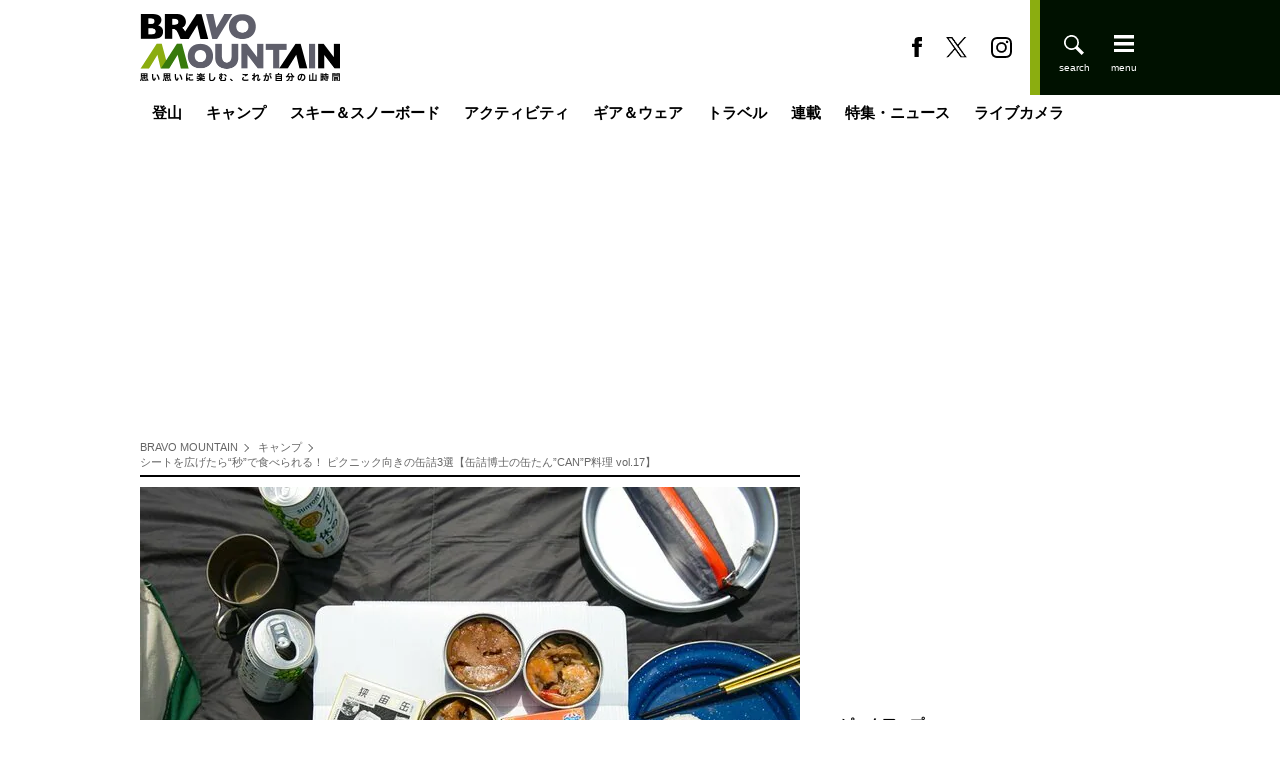

--- FILE ---
content_type: text/html; charset=utf-8
request_url: https://www.google.com/recaptcha/api2/aframe
body_size: 268
content:
<!DOCTYPE HTML><html><head><meta http-equiv="content-type" content="text/html; charset=UTF-8"></head><body><script nonce="z7rfCS5v-LXjURRcfYiArQ">/** Anti-fraud and anti-abuse applications only. See google.com/recaptcha */ try{var clients={'sodar':'https://pagead2.googlesyndication.com/pagead/sodar?'};window.addEventListener("message",function(a){try{if(a.source===window.parent){var b=JSON.parse(a.data);var c=clients[b['id']];if(c){var d=document.createElement('img');d.src=c+b['params']+'&rc='+(localStorage.getItem("rc::a")?sessionStorage.getItem("rc::b"):"");window.document.body.appendChild(d);sessionStorage.setItem("rc::e",parseInt(sessionStorage.getItem("rc::e")||0)+1);localStorage.setItem("rc::h",'1769760645179');}}}catch(b){}});window.parent.postMessage("_grecaptcha_ready", "*");}catch(b){}</script></body></html>

--- FILE ---
content_type: text/javascript;charset=utf-8
request_url: https://p1cluster.cxense.com/p1.js
body_size: 99
content:
cX.library.onP1('4s6aw2sonfta2gwlrrykejszo');


--- FILE ---
content_type: image/svg+xml
request_url: https://bravo-m.ismcdn.jp/common/bravo-m/images/menu-w.svg
body_size: 53
content:
<svg id="レイヤー_1" data-name="レイヤー 1" xmlns="http://www.w3.org/2000/svg" width="24" height="20" viewBox="0 0 24 20"><defs><style>.cls-1{fill:#fff;}</style></defs><path class="cls-1" d="M24,6H0V2H24Zm0,4H0v4H24Zm0,8H0v4H24Z" transform="translate(0 -2)"/></svg>

--- FILE ---
content_type: application/javascript
request_url: https://in.treasuredata.com/js/v3/global_id?callback=TreasureJSONPCallback1
body_size: 124
content:
typeof TreasureJSONPCallback1 === 'function' && TreasureJSONPCallback1({"global_id":"3d100ae3-f373-48ec-9d4a-a7d4f8c302db"});

--- FILE ---
content_type: text/javascript;charset=utf-8
request_url: https://id.cxense.com/public/user/id?json=%7B%22identities%22%3A%5B%7B%22type%22%3A%22ckp%22%2C%22id%22%3A%22ml0lsicowpwgna5z%22%7D%2C%7B%22type%22%3A%22lst%22%2C%22id%22%3A%224s6aw2sonfta2gwlrrykejszo%22%7D%2C%7B%22type%22%3A%22cst%22%2C%22id%22%3A%224s6aw2sonfta2gwlrrykejszo%22%7D%5D%7D&callback=cXJsonpCB2
body_size: 208
content:
/**/
cXJsonpCB2({"httpStatus":200,"response":{"userId":"cx:3ri4mumrs6a672tcgkj55ephp7:2iak6lxod6gyt","newUser":false}})

--- FILE ---
content_type: application/javascript; charset=utf-8
request_url: https://fundingchoicesmessages.google.com/f/AGSKWxVTng87r8llvnUmeij8WsUtLtGdrWgEFRZGTXBY47vgiZzyB1KiFrCo40G8xElca4DvJl9PMWsPtHltV6cFMQSj2GkpYadPRjs_9fIxWGhPJVajhIFcea6gp-0X0NQWg5RdOXhnEMJnv29BqBxppkqZ18eGmj83yIUEbtmxWQryUhah7ctJTbN6hDI=/_/bannerdeliver.php/ad-layering-/viewad?script,domain=imageporter.com/deferads.
body_size: -1286
content:
window['6cf8a90f-dd0a-4daa-b402-fcc1de3b491d'] = true;